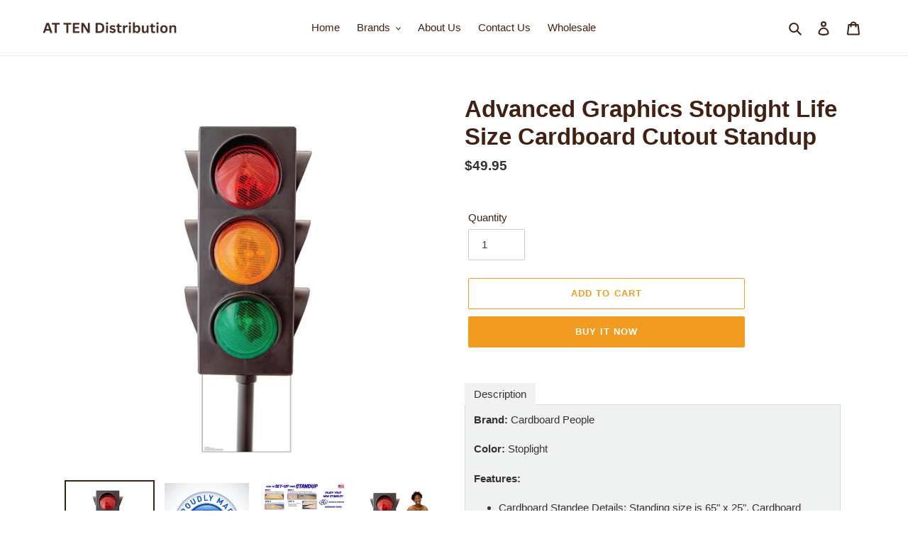

--- FILE ---
content_type: text/html; charset=UTF-8
request_url: https://demandforapps.com/buy/functions.php
body_size: 168
content:
{"enableapp":null,"checkstore":"no","buynow_text":null,"buynow_background":null,"buynow_text_color":null,"buynow_font_size":null,"buynow_padding_tb":null,"buynow_width_type":null,"buynow_width":null,"buynow_animation":null,"buynow_border":null,"buynow_border_color":null,"buy_sticky":null,"shopify_buy":null,"hide_atc":null,"custom_click":null}